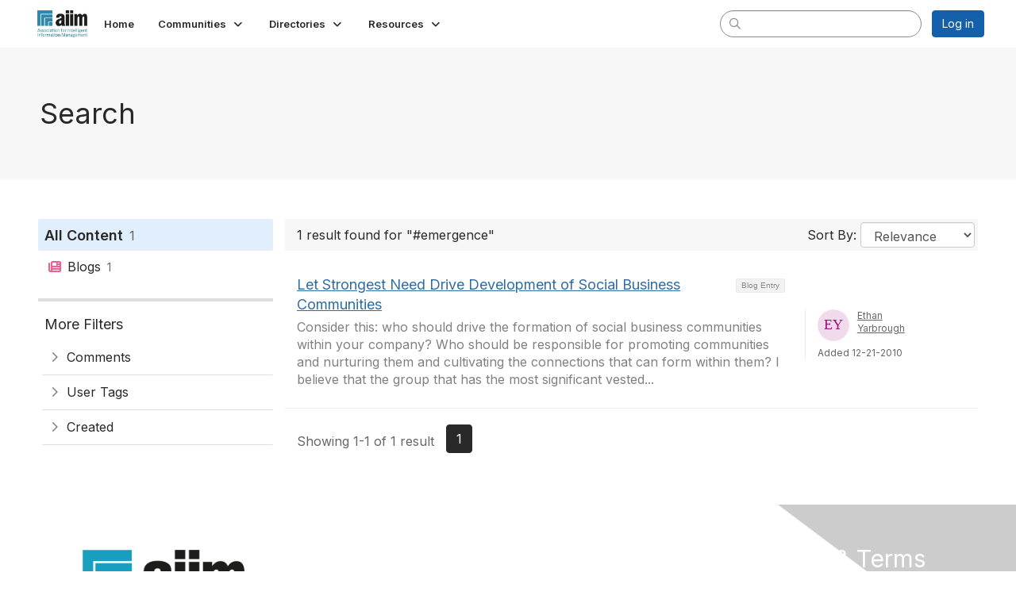

--- FILE ---
content_type: text/html; charset=utf-8
request_url: https://community.aiim.org/search?s=%23emergence&executesearch=true
body_size: 29358
content:


<!DOCTYPE html>
<html lang="en">
<head id="Head1"><meta name="viewport" content="width=device-width, initial-scale=1.0" /><meta http-equiv="X-UA-Compatible" content="IE=edge" /><title>
	Search - The Association for Intelligent Information Management
</title><meta name='audience' content='ALL' /><meta name='rating' content='General' /><meta name='distribution' content='Global, Worldwide' /><meta name='copyright' content='Higher Logic, LLC' /><meta name='content-language' content='EN' /><meta name='referrer' content='strict-origin-when-cross-origin' /><meta name="google-translate-customization" content="f4d509f28f7cb786-6e43bf8caf078a95-g322362ac74d51a40-27"><link rel='SHORTCUT ICON' href='https://higherlogicdownload.s3.amazonaws.com/AIIM/463b3bbf-cf51-4021-aefa-a2d8181becd2/UploadedImages/aiim_favcon.png' type='image/png' /><link type='text/css' rel='stylesheet' href='https://fonts.googleapis.com/css2?family=Inter:wght@300;400;600;800'/><link type="text/css" rel="stylesheet" href="https://d3uf7shreuzboy.cloudfront.net/WebRoot/stable/Ribbit/Ribbit~main.bundle.cbfe228b1389146d2b13.hash.css"/><link href='https://d2x5ku95bkycr3.cloudfront.net/HigherLogic/Font-Awesome/6.4.2-pro/css/all.min.css' type='text/css' rel='stylesheet' /><link rel="stylesheet" href="https://cdnjs.cloudflare.com/ajax/libs/prism/1.24.1/themes/prism.min.css" integrity="sha512-tN7Ec6zAFaVSG3TpNAKtk4DOHNpSwKHxxrsiw4GHKESGPs5njn/0sMCUMl2svV4wo4BK/rCP7juYz+zx+l6oeQ==" crossorigin="anonymous" referrerpolicy="no-referrer" /><link href='https://d2x5ku95bkycr3.cloudfront.net/HigherLogic/bootstrap/3.4.1/css/bootstrap.min.css' rel='stylesheet' /><link type='text/css' rel='stylesheet' href='https://d3uf7shreuzboy.cloudfront.net/WebRoot/stable/Desktop/Bundles/Desktop_bundle.min.339fbc5a533c58b3fed8d31bf771f1b7fc5ebc6d.hash.css'/><link href='https://d2x5ku95bkycr3.cloudfront.net/HigherLogic/jquery/jquery-ui-1.13.3.min.css' type='text/css' rel='stylesheet' /><link href='https://d132x6oi8ychic.cloudfront.net/higherlogic/microsite/generatecss/f611fff3-7e75-4b51-ba26-34629e118b38/bdced571-6624-4cbe-8ff9-2fe4ac2c777c/638887775851670000/34' type='text/css' rel='stylesheet' /><script type='text/javascript' src='https://d2x5ku95bkycr3.cloudfront.net/HigherLogic/JavaScript/promise-fetch-polyfill.js'></script><script type='text/javascript' src='https://d2x5ku95bkycr3.cloudfront.net/HigherLogic/JavaScript/systemjs/3.1.6/system.min.js'></script><script type='systemjs-importmap' src='/HigherLogic/JavaScript/importmapping-cdn.json?638996387672256499'></script><script type='text/javascript' src='https://d2x5ku95bkycr3.cloudfront.net/HigherLogic/jquery/jquery-3.7.1.min.js'></script><script src='https://d2x5ku95bkycr3.cloudfront.net/HigherLogic/jquery/jquery-migrate-3.4.1.min.js'></script><script type='text/javascript' src='https://d2x5ku95bkycr3.cloudfront.net/HigherLogic/jquery/jquery-ui-1.13.3.min.js'></script>
                <script>
                    window.i18nConfig = {
                        initialLanguage: 'en',
                        i18nPaths: {"en":"https://d3uf7shreuzboy.cloudfront.net/WebRoot/stable/i18n/en.c0ef2d25.json","fr":"https://d3uf7shreuzboy.cloudfront.net/WebRoot/stable/i18n/fr.f36c90da.json","es":"https://d3uf7shreuzboy.cloudfront.net/WebRoot/stable/i18n/es.c5a46417.json"}
                    };
                </script><script src='https://d3uf7shreuzboy.cloudfront.net/WebRoot/stable/i18n/index.1eeafcd0.js'></script><script src='https://d2x5ku95bkycr3.cloudfront.net/HigherLogic/bootstrap/3.4.1/js/bootstrap.min.js'></script><script src='https://d3uf7shreuzboy.cloudfront.net/WebRoot/stable/Ribbit/Ribbit~main.bundle.d123a1134e3a0801db9f.hash.js'></script><script type='text/javascript'>var higherlogic_crestApi_origin = 'https://api.connectedcommunity.org'</script><script type='text/javascript' src='/HigherLogic/CORS/easyXDM/easyXDM.Min.js'></script><script src="https://cdnjs.cloudflare.com/ajax/libs/prism/1.24.1/prism.min.js" integrity="sha512-axJX7DJduStuBB8ePC8ryGzacZPr3rdLaIDZitiEgWWk2gsXxEFlm4UW0iNzj2h3wp5mOylgHAzBzM4nRSvTZA==" crossorigin="anonymous" referrerpolicy="no-referrer"></script><script src="https://cdnjs.cloudflare.com/ajax/libs/prism/1.24.1/plugins/autoloader/prism-autoloader.min.js" integrity="sha512-xCfKr8zIONbip3Q1XG/u5x40hoJ0/DtP1bxyMEi0GWzUFoUffE+Dfw1Br8j55RRt9qG7bGKsh+4tSb1CvFHPSA==" crossorigin="anonymous" referrerpolicy="no-referrer"></script><script type='text/javascript' src='https://d3uf7shreuzboy.cloudfront.net/WebRoot/stable/Desktop/Bundles/Desktop_bundle.min.b0d0abcf378b2a9e910671e4a5290886d7ac8c74.hash.js'></script><script>window.CDN_PATH = 'https://d3uf7shreuzboy.cloudfront.net'</script><script>var filestackUrl = 'https://static.filestackapi.com/filestack-js/3.28.0/filestack.min.js'; var filestackUrlIE11 = 'https://d2x5ku95bkycr3.cloudfront.net/HigherLogic/JavaScript/filestack.ie11.min.js';</script><!-- Google Tag Manager --><script>(function(w,d,s,l,i){w[l]=w[l]||[];w[l].push({'gtm.start': new Date().getTime(),event:'gtm.js'});var f=d.getElementsByTagName(s)[0],j=d.createElement(s),dl=l!='dataLayer'?'&l='+l:'';j.async=true;j.src='//www.googletagmanager.com/gtm.js?id='+i+dl;f.parentNode.insertBefore(j,f);})(window,document,'script','dataLayer','G-SFEY2QJH55');</script><!-- End Google Tag Manager --><meta name="description" content="Search Page" /></head>
<body class="bodyBackground ribbit search interior  ">
	<!-- Google Tag Manager (noscript) --><noscript><iframe src="//www.googletagmanager.com/ns.html?id=G-SFEY2QJH55" height="0" width="0" style="display:none;visibility:hidden"></iframe></noscript><!-- End Google Tag Manager (noscript) -->
	
    
    

	
	

	<div id="MembershipWebsiteAlertContainer" class="row">
	
		<span id="MembershipExpirationReminder_1bd40f798fd94610a316c98c967a4932"></span>

<script>
    (function () {
        var renderBBL = function () {
            window.renderReactDynamic(['WebsiteAlert', 'MembershipExpirationReminder_1bd40f798fd94610a316c98c967a4932', {
                alertClass: '',
                linkText: '',
                linkUrl: '',
                text: '',
                isInAuxMenu: 'True',
                showLink: false,
                visible: false
            }]);
        };

        if (window.renderReactDynamic) {
            renderBBL();
        } else {
            window.addEventListener('DOMContentLoaded', renderBBL);
        }
    })()
</script>

    
</div>

	<div id="MPOuterMost" class="container  full ">
		<form method="post" action="./search?s=%23emergence&amp;executesearch=true" onsubmit="javascript:return WebForm_OnSubmit();" id="MasterPageForm" class="form">
<div class="aspNetHidden">
<input type="hidden" name="ScriptManager1_TSM" id="ScriptManager1_TSM" value="" />
<input type="hidden" name="StyleSheetManager1_TSSM" id="StyleSheetManager1_TSSM" value="" />
<input type="hidden" name="__EVENTTARGET" id="__EVENTTARGET" value="" />
<input type="hidden" name="__EVENTARGUMENT" id="__EVENTARGUMENT" value="" />
<input type="hidden" name="__VIEWSTATE" id="__VIEWSTATE" value="CfDJ8JEeYMBcyppAjyU+qyW/thS2cjih9YcTducq7MbyhZmtnEH/6h3oINpUNPA9qH+b8HjjkhGFsHaa9XOq/BhLQ0cRmUkNUquJC8NRwbgjNjy0A+1mIYaYbPoqsyUtUXFbrsjzElcQF0Yk6by0l6FEg0ZQsBYeBe1m0tHjMM7dAqotZ491DNgeuAiaH580RqusR3G5smpcESJ5Zt+MeIjZ+t0XVaZNk+JTPzBcpMnngLEqLrh+O8NBK/cOoZvWZyUFQMH5xF4eGqnYm/PnSgWIu9R4JJBbQeuKHtZwHD241A+UAzS7i09sfo6uK+0K5j3KiETqk7CF1xz27K0CwoGZRqijCyIOBMI/iIWiH5mrIi8bWWfYL4yNh70c6Ag74aBI9UYVp6S+QRXLB2Q3B3Cu2cBuqxYtviC375FQzJG3jitVZ8QGfamuwdJ5Qpm90gEwrORxa/45N72WeiRY5BYI7lOiUSr83h70XAUJcqC/iw7gPhyGOQoPT/OpzWv2XAlEOlw3ovyM1KGhJgkhJ3vSiF5Xjd8HQgRupDyCs/1LT9DgPCRv0xk6Fg6cuWlrSidyA5PAyhpLEDD/DPVDbePnywOdeU4pYs7tlTtaSP1e+PHB2DW1RGeDtLBKEG31tz3uorxmFqq8AcCwze5iqZEziig+lj8anLx3DHHusbOyB5qVy6RNolbfuL/StSd3FxowwIewrE1V5Fb0AvB9oA5EuNucN7VPBiJvZPktH12yq6cgpYiq5PHO5xKZqbEDUvP2zdY6rWMRutaOaYt4pJR1uvIdeOAh/1IZXUvKKkFSE+JP4e0WLDm321ni5NClPisUz/pu1kUif+vlhsK8aoJ6iGDfucWp0yrlblqm2gWIG3sqcWLtqhEynxcvFxEbaU29iBEhHbxk4f1aMiZMfO+5lwbW/emfjVa7yrFAL5iczr0cCMAfvYQ4sNMPAjV98PMQG/sBxeKqpOEddVbQXMOc2sq0XLWoLH2tay4zwvRne65geHpn6KZLM/Am57uAAUtl+uDeLpRwIBlvhiM5LeQr816evuAh7j1alZbYdx+JMa/xf+k8ajBhFzVu6VMz9u1VK1q9FDlJN2Df8uaaM2/SH/A321HOU8d5tAqdoTtYgcWGM2zNRq8uiWHv7hhG88w+eYIqEIhKt10cyJjOUGHp/y7VTJ8rl11+avN2VF5d/MIG+bahizk8lHYuDq9IQnxJAly7goUe5H/[base64]/Yi/8OV546V7rvVTrdLUc4ESO+ueb9Yr7f5UcKj3dryqnrpbNxQpczDu3kP3uyXif+xaIXeSWDl/TG3L+cWeo71/9avI+K4vJuZjJJ8UaLa8cpMjeOz+ClYYXm7OBMLNI7PPSC3LwFKXFTuHtSRc2TLsK5zOnshRBlKSWh5HgEOg34dFMy3l+f+R0Wjg0sP/xrRc7FkwcDnM42GR33zADtvSuDIXJpmHC4qmRdDxr8gP93UHE77tVDLx0XQQDaz+QTKRKWc6HmrvisvCrK9sQu/MQhNVrCqgQbMORPrdkOnxuYHJ0N/fSAmnWbC38UHax7VHE0VD66/lLtUkSRy/6xtAEM1wH9ypmew/AK1tPvJtGwmjMYUvoOQxRbT3FO4Iv8I0IayundIWJKAqOqmrCaMIExfs1VIncrprBdR7H1bWBjMddjwj6ImfDOkCCbfVTC0xxphfUoHpWQjgADuTjEVQE7EPWP/MC0FLNmNSCUnhKwAssMIQ7doOKdrW9GzOdEz3zWicfFxZUOLX05b2Z3CbuftBrNbXBdXfYn4v+xFehjPcmHf0K2khOqbXse1LaAorhKa8g//mX8XUvNSOK57bVTMwbuyfMhOsaAnRed83Q/RyxhdUHymEPc312iuoEPUTLWXfP1Rb6/of1b1cMzvFIResz4N5ybVgLRlb9yb744VFCAOpPbUpDxArdjCXtzy/9ad08kiNdSxYyMjZhjd8NRmeIDizqcGqbQ7CAKV8Kt+HySwbtpSUmN4NNICrTa5hwSRgUf7rES8AipjLS5YOeW+ElapG7rFIBY5RFdmi5Sqi/NmykqwuQNwIRR30c8gxoJiQV3zrMFuzyYsBNhGdWVHmILCfLuU7PHlGg6xZANrx/LwjuRdYFog1IaTf9cfvcUGQ6nWOa9hkLkQCl23vGx40dElbnmTXQDq+DQDVfTpuubtai2rPVSlTqmG+JZTdRuZfY1sdqmmri2x3ohVUd8lcZfFIkU6h6wgwyo1eb/rQ6Bug39aKpTLszHMdqh5kBzNmVsf3WOZdWfVrpj2qCtIO5Y2sBfZocFNKxGpVHHxC1qeM/6RT0M+cz3ooJNArs9cdnVmX7rzSIGUCS68bojpJc5TN9ajhSz1ouKhQd2TQ0RzeqQW8K49m+tYixH8ijcQO7c8zzWbsqtadpEcESf1zvl7PuSAXGzJNz9Qh4JOtDYLu68wig0/zxKV52/0QsmTQaAIodBWcSI2w1KmqjyY3ZXU66MY6+Y2k1rk0WHesqOrY87TmCbK5EhZ4ohCAv5aEabkT8L8LnBS8+8kdOgPMjpHlKWxZn6+ABmgOG1yo6AF1p9QKViyfnHqQfyfBLJ//qaoS5nGe74SylAm45BjFdoWQpcIpzzX2rxGHkoXu45Leg2xtivmGa4PqU4jB2JqpveHFn8AWxZc5O1Mk6OeFWo2v1ttuDRSneyGinypIIrvIO+i14Cc36/37bB3AnbEYcEFTBvlehVWhozDKqfgn1rMZxVuq7mLy9+RZiInUNAf00iqH2+Dhx4OydPvokUqWrbdjop+haL1aub2Sox0XWWLiSrSo9dYigVvIMDq8HIOdV05SdmXv/XAPo64rPqrBDlydLhVNf19T3oK85xi48XGhQlD2SkreWRDAXGHvv5unV+Ynx03se0O12lEHBNHjX15SSthAWmtMJDw2DeDDQY77ENG6kmJAy4yoblNnErvIsoVYNZLQpEhheBBDvUpHkJ+zPWSavhOL5TEAohy4pLgGQAu11nkmJ74z4BDK1LOtMcG/NITPN3dwyFlJ2d93GoyMJO5JUaVmd8mJPnRoRlhDx3K4biG0FU8GxSAhQakv0r4onwZimF8BYejz49W8snsd0MYpRc5tR90ughQ58i/obSmP10858jzFbJ9eVTEiXuvGG3TDjtCXU1eJq9TbdXkT0C9AmeCub/+k8EPL/[base64]/0BJPnIBtPpt0/Qlph//Mg+QTRCr/45FVAglW7Mnr9+MdjLpAPOeoOkgg3yVjVdtnZaac35QAhbOh05M1pRe3UrA55h3+nXNADJBkqLc131Z3Yo08hcfPf1ILBOAd021lGZrGy2yUFHedXwBsMkDswdLCP6lLmq/YWXL/QdsQxFqfSheVftusojC9TpW/ctLqRAdRvMxMUuovRgLKVy5GBlwsw47PDcFubOxYrswk037P82DKmfAlo2NkQs6+l21+CjA+XH+x9/SlLVQpMAxVmRcennB78RTDQLx4JmQbox+n/Up7UWbdcXvrVFoh7EloJDzWk8FhXhmXC85lOJMOSchk5k2vN/BKq132NkCF7uANyHkSqHW3LtTtAaXiPNcbdvLazSvLyAl4Ygb+AW7vu83v3Cls9Vvv5KMdeACynWieqvtXloG6Ub8fYCdPGA6gtUejb/1hpOXVyXR1+mJjZQlOZJkU7XmStEGCYb1GC9YNVCuIbOZW4P65DF0vKKdUMY2Qx1BNxRvmApQouNr4ubvWkkMPK0lCV0jyhIaOWMxTfMQb4H3hqowInoQmWht2GWmOMni8PfY4yN/v6UfASo/OypNLwgAFH3R+cj8fNmsHinfRyD5BpSfqF6dLhKiBSYK64G1cE82SmYj99JtqlimoLiZ9APmDg3T5CNx/NqoX8AA6B5b+RXCTrk9kiRFwwwpskVyLsiOdD4xGs7Kxba7jKAFLcEmtSV2ZoqeN8PIanKbhlGSSkB2sdwepye5Rd3BM3nI+lZsD7g6g83cueb8CEg/6fkGNFo0cYgxHsURPLdNt7QyIUdxeAx0QbPy2jZIZSysNe1OOX5zfW1IcWOXoBFHovmcD75sv0V6h2nVtXcGzueB4q33FlB27I4lZ9n4lhIRGn07Z02yqL8D6gRwQET3RI+ghTRp3YRwr2aiDY9aqMdomNRSzc51aJjjQSU+LMdgQiNSzwpXu2Qatp9L6E/+UNi1KymdR04AmvIy26uQY7bbOpCzEhA5fVPvVh2tuEJl7z60fcgGoReOxtGmw/JWP2k6Vf0JhSzVDTDcGouuXRfdwVE+UjGlZM0zZz33NjA+E/rL5FnDdjNG0xudOEahfxMwdwUJ5ovr7XoDNIMkhp27rw82a61HX5VtfVTIzmLgSRkxkO1Dkz6npKh9mbgDADk6/xpgAY81eDqEWdpDu9Da9hP+N0iviY9kfYsEIuNTrLfSi04sHyMxJBqaGwlsY79Bbz9Ij9Oba0a588PIxlUSR/lpWEIN+sheMiD/[base64]/DzuiwSQZZxQVZbuU/kVVVbGyFC8Cmv//aPWCdClhN4EigQA071REOJgxyOkrN60Tj5yrvltjbQDANOhxKe2Zk2cjwoyd4C9EsTmh1i/WaGClC8g1aAaXRFvObIrz815BY8NAlQnDL8TzLz/qU94Cf8NjSQwzzxRwE8xgLzPVxSQp7iElHbxPeBafUywbf5aeXITubbekNJ1nw7cYIIBqt7a9hYXNjwqEKYw4vqsWFHwk9DO/[base64]/[base64]/bIsIJkQ13ApesZQK6JjvztWEkFlRuHv7V1Pv1ozhNtl6cmmyHq4oshEhO39+8H/mbEGRg2kb6Uk1nmGBsMY7TUZqg3bNnjOw1wGhr8GkpIwHjmxPhfwAtfrPP+Og5Yo8PqPcdtp3VOGTto/[base64]/cOVcKh/7NgiFc79xcNLLsIY6VQu+V6EN+pVY/A38fPiSpALgT6iNLpkiM5ojQ0KyQcsOVRqbHYi4p6KWWzwqX1TbnMn5gfNpZTCg+sBjmW88YbscF/EqWqBPRv4CYzZitI2FNku9R9t02hxcDUcYpThPpXGupywwfNMvmlfjtq6lJ/R0WjawF2g7ZvAscTRCBtQujUVypQKc2TQIOS+clWAG/04S8ehlaFxwZpeBvpAri9CI0mCfVIyetYnetDtga7J3OhKcYKS9xcpTbOaTXi1xIWi3qsmL3SjpzE3qS42vsae7X5aN62tYaJj6yR6nRRZ77YOO3nh5CLKpyFQVZvFzGxCKOZuWBYGSqjyX6y4Tu+OQQ9Nq7xNB0YCeMZlD1PWHR0n/ULKte8qgOiSfZFIfobw1a7CMEnYJ8UeDeRrNPrVI/PH2shEuvDeZLovR+fW2mVU23TXY1nUNp/fnqVEqcNV7MThQRf8PYsuM5ddzYY7FfzCpIxcY1X8ybobFTK4d1rWxLP0zdgOiyN35qIgVEFUvpvgBdMzDTtm5AWtj9A5I0zVQIX9g3xBpz8gDD1A8TVh9kd8MuGE20/RY+03Z28TikI9BnNjoqbonqcxXcTw1fvUccqXTvzcH/EtbGOX8p/8dIB1MlRr2IcuF2fQ46lCbxWMwsVZmhyzJSXZ0Vpb/SFyFb6+SSFAzKcmGVtaJI8G+My7Rl2ZF7PiDg7rV+M9PG0ZVciTsqTYaGx7Rxn8BWuKkriChlLb8y8Swx06Va02Vsutb6+OO25sZUrx/uWGeZm1EobNmeVzwm/6asC/FcxAZ4vTeLClFWVt09o0Taxz3D0RH+UCH6q+ucF6M5HDMz3814DetooZi3VVXUFb4BoX1JnXOmAbUzoxIUUUIbyv4bR9DXwuWeRp23EhuZMU7lnBDu/gV0A5WHkMsDUthMDxzC8+LaqQUQ3NeSDWTc4UJcyWVh7DcrITL/PgfNBKSFM3IVKP00sHyovTD3ytEhWEy/[base64]/bgDGjNfPQ1SWoy0KN9Cum0lGRJFGKC60j1m0fTHJf2iyuFCRtZ8gNZUH2M0K8Ki3WUlmEVX8mR/[base64]/yGOkq6C7U3+1CPo/8GrCnfJtGBcV1728JNtE+yD7Md6hv+nAWqELaC5nRnAX76u/yLq8ay+utAkiQsqO1lhKKzeqPPz5m8iYNcTpwbEiMrQZk6G/38kT3otoTDe5l8DstrK4SrzNGxj0O2XBFPrqBjoTz0PoPDSXUndgW5FWVqJeva7xmhcaNMQ8PtIgiYRwQ3czo1WuYD1qmEf/+gGJjnfz0qAiMjJTNI8UdNPczp+2mJ+gk0d+u3fakVvY5AqwYW9FyW+ChfjJI8KTh70shC8yZ/M/1EHGCiNaizAVSp+4Azu6yj0dRTe8v4UfJTsRlVey2BAutdOyZ3mCJx2i7QZz6jqpppULQ4uruEIlPuMpYTysQepFgxAS9Tdx5WziXWGr9PlQarHnkE5FsMzJmBjP6l5Fto+tjgZzgb5ma2szUsPMySNJYQ/Io89Oa4oXewPffiUEPKaQ/[base64]/R7xmDz3TwR7XiHnwvLc/N3fWWxZrcLOH1maOZMat+9MzAsdqsJd3ur3yqU/jBA8T8IS/Wam3ypOmeWKCFEX92aYleR2AiubU5rKho20QkwVba0fSOwCo8kZVc5/7umeZ2msuF9D0TKzg1dBYl+N0nJ15cFCXJMsZbLjVMPkAChwTYL8ZU00Kiqg3kr+0oZJlf+rpCZnTU3/BcBvs27ehsCNnBBMQnwKAWvnIScHPnQJEyHR8S6QJyE3CE2acg5yGWb0YVLGjcbCHo0pLRoB6uFzmX7QZ0fbdFN4EJdlEbgsvvUUs55x50S/1zsKee7H8Ym9TiZ7qn1UQGsJT/mnQ/6uciAq2485QQEnuVXGqztoGjm5ETB8kNn1tDhNNSqB55AlQOCfPdonEhXgT7bU2SvfakXdIr4HWqVtidnMzWTZVEVy8ULKfqSVUebyZRSqr9E+PHo/RynvHst+6u+cPApvN/PFT9alEvLxzQ4emcbc4OCVUohFlXO8lzNYUFMDCECI/U1mceixnpVZQfr/V7z85tNruLn04H4QVBCiAJRJvvDltSJVCC1VKwhFDxv3cLwisX7YMdS5pRLje3Lll8Iu6HAN4MAwLRSNtl0gzcdBQjsLMZe2CTD9Duaqag6G/evLahiaozbu4gs40UWRxrBVYsjNsjGOzAmnw53OoFWyyFSuZY3zWbEH5Fphp7ggaMrjDDXUDN3MzwVDWU7Kd8uVBkKneoTAsVhzGvdqyoS9liV6Lb/LoAJ0jauJSN9MDVBkliJbKH30E1I+SOJl6ln4R1X7JWByY3QS3Leemtnjxr/vBbYJEmh8Z9T96xJNlqbPoNk4r1LwRsRtIcG6brkRlUYjKGwjNauyipVcRfpzEv1M2/HcrfgDLaQFRLxnqIsslm+2Z/LmOHUSwvqHpFsn1DLmul1D0LauPavLU8TWqKJbp8xnwwD4UxZsYUQYRREgWT3jKA46ovMM6MqIQVpZsmrEOvNrWeJ7hTHQXbsV1qqGUsbqwzDC4gVdvOoSoqYuVLYJkwWdaIKPKS91ehLrqEWXMazk69SVhbWyDre+hcfcMECqmP15UAjnD0/V2LAXHbgX7sdlxgMk47x0L681Zrkjzv0YJrK1t15CHTPailN7d3inCcidUEgLj0tBaUTySKgU9CZKdD2f/mr0HTkQext+QFoZhaxQlJZoNV8U5l/Yqbjzi6pkeTN77Hbyn3HvRBkXF0QM5TFj6+zmNLW6qeJlyeQ/PzXoAU5YucJt6bTIr1mcJ+zyVvIkuLFtZa3HEPJ+AmuVYE7pZ47n3DYZR05XbMixCFLjCtdZka4Ioa4e26Lzgya6DFfCBoPTPk/JNGIe1vQCM4I/Vgq/8upfGW62U/[base64]/woBTb2DJ3KiNTpynBU85ULKdrCpop9Qrxt7N/F0EAHtYVZMTjAeP6zl0+rkbt6qvmwvii5LcNr7O7UisBD1uFTxt97aMC8EFxfwL9LfKtxo3BhOAV7EjZhZnhpCXHGMdkb3C3qC6Nzlxks241G3luLdAnOE1Ck7d3hS+x7bEMIN1IVTOMBx5n/QJICa3/st4UOn4US67yI7APySux2lC22tdld1qStknsqHrH0vbseRpCkC28TuyOh0JiXjjQ/9lMWAgbyTBJoQ3YDrdQGiQ8rIL17FG5fEMfK5jkKoJI12uALL/5d9MCSkwYzq/j+g12hDOpPjcJA5R8X3auelFOcvuUWspS60/XWMU/7oXH+6LWjqy5BHK3PbcIqBaIdskNi8p99JOvaawlcYykd82vGNz5VhYdAFfmZ6i49nu+gITUUlaedQSIc+Kk/Gz05UEjfR0nKHue/VpUroN9Yn8jAPK95SK301DmohJF9+jG9tAGGejQjW6A/lJmV2lXzxNtRMSfADt8psj8AVLWE6AU+U+ZwjD4Am98Neqh+KBkKEH7drd4JeYFu46GAka/wKAtiCs2eBD1o2/dGN1QR5WyNjJMUynhJ2cU8doD7OiEpR0Mvys5Nxa/JJIbgDWJbntNIM7Tf6vEtVx1qGI0YEv4ca6Kogqp1JczPCdQF0VmPZ6DmRIvmruuJhhIyk6/8D/ILvgStpQdRljgX9zWAi0kWVGM37wK3JgGqJ34gQc4flujdyE9KWaLhPxDrSzrU1od+YSj+/zoDmcP9dMqI7hHbnoqB1LB0vGSZtVFkuPYPpLjkoYfap80SB2fU1WCxvy8sgFfwKrhcRuhIC6/ajevYFn3R3L43mgSO893pZ/g6EIPN1kWSaI4tV2ePx9JoeokKPKEzIwjsjFU3yvYPNuglT2dIinuluh7JVE5d4Fb2O4sXPeX9d4FhfGEC8MMOOI5RyCFBGwX+GankxvjLcCbBoyVJjtabT55cYh65M/dNQZiQzTqgwz0c7a7xls+CBILOuhbwsMoSUB/a3Icc22eIx4mZESie6zhgEwPJ8uCcroakiFmGq6v6Zb3qQE9rWkrLyqmlt11+WlXn7WqAKs39xV3DjJIfB+aoN5Qh5PNPlGKy3lxATe8gvjZFtCyKVtNN/oTGt4H3BQV7w/R12dmBgRUu96sPVNn72UcryMGcBTLKAdW3xCbi1z/QTXjwW9nrhwMCijNMnL5oIwRGKYiMQZnXmVXTYd4fhIc62Fv5aeOKVXwShItfrKOYR4S0NEs0HGuZAM8KMHdMR/Lh9mc8inEqY8RO1v7Vv4E+TLHTGzPnncPEptkt75cEjGUH4rJC19cmugSv7//ulTGC87M2y6var/YgEUh48D+Nh/In3eQHwk3fzsrCcQ5hpnw0CdbcU3jJRCstU/qVIcR4F7jgUdB3Que9orid879rlS7cRB7AZbdK7524m8ZP7fn5dpdWBKVXhww9Erlv73YrJUStEui9GFQld2VS7cklzJEBiMzyOLG7mf4+VU7kckHX6FedHjY3WoO6oJOATMt+m9sbkECGfpOLTY+3lmHbrxJU/Q/+1RtD9At3zadD8bJURvYNppyU5IJJOF3U+f+d8qAQJ5NLYvcHgf20REOTVf/hcQr/LS6uK8FQO7ddQU7ZCk6UIoI2+1zsG7+4bCQd5O7RvqzIrA2idX1wt4uzx3Xm/6bcGGMAJNsDKKhrmRZfgKO2fmRsofySvTJIE+wAaAZmPxp/SvBEg62mWwVhbmo2rH3hJtnA639pM479P6dchEQ584T7JpCy18+082F+KRK/hhEKiNTV48u/xBnwDJ3hlGUjTZbWymnRq0cC3Yh44B7DSwYDwHygfrXbxPVED99OM278/r7rTggTb70apKCsROXp3n+phixc5sUqBP0LNSA+wSCkhGQ6t/I8gGcTj7ZgPL+HJfcwUWXsf9j7n1exs+sC6TBEXEHOBWtxJtd/IvdxX8jdMEo3OjPl7OGaDxZxKWPnx7NuZX8rdFJqMdHWzLenYbTbtnGjebNQFfhC0a4SkjUVXB9jGynVuJ3boP8rm2tH3SnDqWCNscRJY/2iEG+Pa2w5gp6/[base64]/[base64]/YT1FU7TEH/GIeccVSwuv7kMLqeH46EN78Z/B7EbDnPVyYRDYMHbQL6qEKhgS4MhYHG3e/XvhakMUJFLR47MBbC2G92JI2xn7Hq9TTj54cnws+hAyXuLE7hxeCBplVKbn5wiVYKlk8NScIXiXFBF4ZBLvjCxme7UIC6hodrWFqfTgPwVpKaqLEcVez2QpwwuQrUC2oUHdCPwC9VtlK3+S+5Ph1iUM+7C+J8paY9GLhMcF/6ySXifZCz03JKoQbnlS3rm3ZfdJpwQ0wp41au/1u3tBIqTx2utKFR33zyK/Igv2MvyGs1mDr3Iv6t+oed4I959YqXKoP4xkNNVzTEk0fH5YL+GS+MCWnlEgS5+SYtQZkI8aRSrwoTOwOmg6ys00HioaNrLwr73Y4oKZpJ7InHGfStZ+0N99SkOPWzwJQSRmzm/10ThbLchloYQbvQo/AzNd5Pr5C/X7mEBzgQuUS+dqxmaIemzihatTLunavyfG/BSSFEUNFja9dLbH381SSrW9r5s/[base64]/VF/84+ZHOMDuMw1+FHQmEegNduX6DdLO0P5t4AmiqNXt2RTVhteEUuphTbAGi0me2NqA/CoL2OR30taaApED1CXsJJfDn1hCXSH+upn44aGWepRfZI9VtSX8ridVmEAOD4463YgVmqOyumi8KM5xUpRfNJ5bjCXV0Wkssal0jcv612WgTIDV5Iz+lSG+Cph4JkSslIMpQfrEavx/DlftycQp3go6mXFftQM8nv8aJ2iJ7vp+guZsLcBwIhRq2UZqWUcycO1gfqkPwo3SaSRHt3iT9RQRDxN3mCOQk981rPI9DiM4U9X/07uHyn5yccDalZBprNXkw8m/HopnOldAm4FVeH+RVYnOet2VZKAHeBuFAc4IanZoSY5YqClx/8JSE1BL9dCeMDnue4sMz2LBhQBbni9vkbvqzT3h/qIm6zUjLS5Uxe99+yOP0jkpP/ipxOkyiwgErQTW1OwTWMaHK8sfEBq6hPwUnq5ie+c0zh4Ku61rtq8jP5h9xZfVbfxa6mP/5pw9EULLW+yUhx77Uxiubbm/e7RL/GoYfKawU1B9vKDa6t2zli2WGFCij3m+Lwa1zo9vqr3mEAIaHWZkdXfFGDtUU4Q8nohwaebSKNipRx1IgNBuuue03FhPHpsULWzLdX76Talqe8bnKrw7WjO+TwcYwk12t39cnet+Xry8Ks8KK57uqG4YaHZZdNCs/[base64]/efhHJLYBzXYvsJPnS9BDdGQWLLVoVzW273XziyEMrmm/hAV5MVLAjUbXEDzB7nlIWaD+seUMr8ipnGZUEgz2X/dmFkF+WYWLGegZ4MPkMQO9B+dBFEZnG+04KSPyRlEhmU6G3rWww27gz+mJ6LhaZFrMbrStb9H5gg0iFykZ+fPRZUI/Mmy3l2xS9M3ITTd8zH82PSi0SKvytC6WynbqdKaZOk7ELa3CHHn0zogAOhy/e7Fq1AV1iJYhJyOSPxO/YzVp20M7mzK+XL5IC95yUE0OAXOiQ2gZq+e0Z+9qbE73QYpNk/DI1OUG2kAVBqIGNntF142OnHPmG+dCnf4+q5AFjEFYjtAVLVH67FZQzggxGobXfgodneXgnY9iC+XbAGdqHTfbRLcC6c/hab6/R3ExGV5O0LGlr6uuv1J8wjkOxk6LnfDbQDY+dGz7CHmCRUbwwd6jq7LBTTu3Aw9QQlOcoiQqsT09bmEmAeZb6EcYucvjUBGiTyRMm5gVBHnXYPM6Wv8pyqiP8R8ouPmrdZ96MvxbaBEDWKRoRPoyNFbWAWkngOrAguxWIT/g4asfmAMVrz8SxnBPksAyo5OUtQntFG6yiObNyi1Rf2gTD1KeiUUjvSlIBhHxhN7P5kPjhHwsz26qb0/+g1DVOLrDnQ9PmBAmNJUA0ZDTroWi07O/b/3X6ttV0XdH5GQ32Hu4/1InpxBCsze5SuaJe75mrCw1xbfVe1XbdKON2ErY0AYHG6imTwPDyNJHr+FzRxnb5bVAhLR6WHOG2wUCTdLJmRqEC9ieMZ86vKnk5igmVxB0ZV2/ElTY7bqvO8Kocxp0DODsy+MvITrPgK0ftDVUJHKBohb2Leg/8/JCfsI7wWTIO+vBcqgAGMPQTbjGkHCS9vIUAMNfjy3sKgeZWxllcoDfiELi492ZMoTptx04cAaj7kajuf5mcDnwMofzSOAprToHS261CycIO39/VkLq6j+Nuz9tPXRjUiEiLN0LuPvYiuwdBp+yXR/iF29hooKOHGvZb7Dw6eaf1Wv6LqGBW6d5unB8e8/DQXLYxAh2hg8lwUDle7zYlphlX+RCxEla25EHPwmeBJF5sMp7M9H1L9vHcRm7eWyFnxd+kW/bSxJVHXJq29jGsnro2+KxKoqKfjeOK8CLLm0VxdDuhxKKCZBuzeIbDP2aRpSWBaH5VJabS5c4UJJYwo3rIuVehl99uY2efA5uU5eNsgglZeEBM5vLdd/GIGseV9nuuDJAiSwezhCBwfxfoLaCUhs9cbZk70DzrTEKzLEUV3NMTeyP9bVq3rfvNPZAwjEEvm9md8Cx9h6+wyJSlkAkhy4Yjpf5xrmn+Y65wbjlTrIQDkGM1vJaSqxFB9b+NR3e04VkSAxLreJV6C/aDjrLEXNMyDkIcdBIvLjYHbXRmeSA2dYuqLb5UX7D9JlDgSd55OQQd/so7KnECDaAzLGgwGdKJTmEWztIjTlXp5kyOzOkXTaRM1l1N1e1LrooK4hm3Ezmy4QArszo43J4eh+NDT4oGZ1cKHNjW4E3rhH+JhtPQVP4tbhh4BvAXEJMCXPRhwTOgkaUBd/hI4JVrTKn1H0OnKy6IO2jhbcQE4UgdzaBPxWwr3ruNQaHBuFT/hyQzOguX8wynwyKKkZZVdXiev3iQjpIxgXaeg0NFJACW3ywiduxy/CDdVe7tP6YvS4T6eI5lKt4tj1dNVzVZu8F+dvdvlddBPGpo1qyqtA2iKbaPODxRmrcZySe1pRxptbqNYw0sXMV3AO080+3Kc8TSZIrFDc5yLSVmyWxj+rEB7iZYNB7iR8pXwWikoLFuuQCvAL0xhFy/DXoIxl5SShmMsFOHKuq/x5UnDyZPzJxTK1blHn5QFG+SLIYMxeUzH3YCx4RAnAOM1FM5JZgDCJl4xQvTVnO4074Axrn4a9rnPDjmNTzlvwjlgr6mIuKBH84DIPoqlJoba/Uxganyw+W2sYhhDYJLXXUlfsDAyVNw3kI2hk1ZkqzZpEgESRWrkqyCJK95vT+aJ6LSF7FQ0mC6HVXTAlPuhMzg0MVgaIoKnK2qedFJvfyJTQB7RBaa0wUZQDT08CxO/xf0jtiWT/hmtoOzT1tjB07c50BEaHPkMKTNUdty3aaZhshRbQBRCDUZ991uohAZADPYz/tdItiqjRLnV76Bu52Nv0RUcl4Wm1h+C/MjycP02ChyCVMUSCHZAXqwR3XTn5sJBXzcipLEMF7h5+N/[base64]/rloM8bIC04o+bhcnEuVw4ELt5Otpr4Fjy0geFK2JWJCJeK7oFT03g+eQEys8ROgu9k9AOhspuVpj4V5TaHbMEWp/DEAma8tM4ntecMOHu8sO4mRTNTIyW8I7eJXtzCYs1H+Gy3kFsf3zWkPSDNYTu2zWkcASB/+i3sg+8JW5COrf4JYTBmnGdNvbwQnNTQ1/bbWuS7NS618TS4XftZPnTg6jLxzBTcPyWfWBionXtp+kPZ0uhnpqkVAc+uBQMNAW6D5UuwlD9wyEfEQxuqfV6n6giLbrfpewzszzjhoPtvaNgqmOCYARrNd" />
</div>

<script type="text/javascript">
//<![CDATA[
var theForm = document.forms['MasterPageForm'];
if (!theForm) {
    theForm = document.MasterPageForm;
}
function __doPostBack(eventTarget, eventArgument) {
    if (!theForm.onsubmit || (theForm.onsubmit() != false)) {
        theForm.__EVENTTARGET.value = eventTarget;
        theForm.__EVENTARGUMENT.value = eventArgument;
        theForm.submit();
    }
}
//]]>
</script>


<script src="https://ajax.aspnetcdn.com/ajax/4.6/1/WebForms.js" type="text/javascript"></script>
<script type="text/javascript">
//<![CDATA[
window.WebForm_PostBackOptions||document.write('<script type="text/javascript" src="/WebResource.axd?d=pynGkmcFUV13He1Qd6_TZCePm_cOEssa-HVbxWS_CM5ecDrQArpuhHCz7ENp9x23Lc7pwExfD69EPqiAtPM60g2&amp;t=638628063619783110"><\/script>');//]]>
</script>



<script src="https://ajax.aspnetcdn.com/ajax/4.6/1/MicrosoftAjax.js" type="text/javascript"></script>
<script type="text/javascript">
//<![CDATA[
(window.Sys && Sys._Application && Sys.Observer)||document.write('<script type="text/javascript" src="/ScriptResource.axd?d=uHIkleVeDJf4xS50Krz-yCk-YhThrI43r1zr8C9c11X-L9JhQJj8jZGzwYkOpRH05rlnYnQsHL912L4bNpjv7RypndFiScuiPG3Jidf0UZx9lLRjtO1KlujoAjkgZh3mKgFVpTSBlXOqvLPb9kgjt33ScBCf2_r1O6urucDThCo1&t=2a9d95e3"><\/script>');//]]>
</script>

<script src="https://ajax.aspnetcdn.com/ajax/4.6/1/MicrosoftAjaxWebForms.js" type="text/javascript"></script>
<script type="text/javascript">
//<![CDATA[
(window.Sys && Sys.WebForms)||document.write('<script type="text/javascript" src="/ScriptResource.axd?d=Jw6tUGWnA15YEa3ai3FadBIP2q4hl-c5qE3YDVf8cCyDV1sPSQhTqBKSm8Rp01tZvfvEJdIPMxFoWLAjZ-MCwEd6frsvXBmlkZwi4q0aON1LO-SFtiEtEKq_Qh4xahzG4QTasE1I2dz5VgbTjQK2Wo4k8cUCAuNGz3pX1eAtxOQ1&t=2a9d95e3"><\/script>');function WebForm_OnSubmit() {
null;
return true;
}
//]]>
</script>

<div class="aspNetHidden">

	<input type="hidden" name="__VIEWSTATEGENERATOR" id="__VIEWSTATEGENERATOR" value="738F2F5A" />
	<input type="hidden" name="__EVENTVALIDATION" id="__EVENTVALIDATION" value="CfDJ8JEeYMBcyppAjyU+qyW/thTmOHpmRE5g9ang2B/GBzaOx24JEkUsJHV47Iwlr1MErPMizANh2jsjW4iCnExhoPfZLZ4x03g7CVyTbzvq1Uq3YKj33dwdJq1fjbONnOkXUL9V3eoJ1UpNOXJYNo+80vQNhQSMxL8k2ZFNPEQ+9kSxmY2DhhvVC76+7U513m6CKmS/G0Nca7/c5PghrkIY5eE=" />
</div>
            <input name="__HL-RequestVerificationToken" type="hidden" value="CfDJ8JEeYMBcyppAjyU-qyW_thSKFp5HPyTNe0ooeedUdqlivkK5_N9HIz-9HMaOxSF30SWbJ1c77LVxlybNM1m1ID9KbKFBTrAEBCU_fOWGJIHorlWPyUtUd-PJWmtp_-TlhC3_kVrzenBIhZn6XR87CVQ1" />
			
			
			<div id="GlobalMain">
				<script type="text/javascript">
//<![CDATA[
Sys.WebForms.PageRequestManager._initialize('ctl00$ScriptManager1', 'MasterPageForm', [], [], [], 90, 'ctl00');
//]]>
</script>

				
			</div>


			<!--mp_base--><div id="GlobalMessageContainer">
                                                <div id="GlobalMessageContent" >
                                                    <img ID="GlobalMsg_Img" alt="Global Message Icon" src="" aria-hidden="true" />&nbsp;&nbsp;
                                                    <span id="GlobalMsg_Text"></span><br /><br />
                                                </div>
                                        </div>
			
			
			
			
			
			

			<div id="react-setup" style="height:0">
                
                <script>
                    var formTokenElement = document.getElementsByName('__HL-RequestVerificationToken')[0];
                    var formToken = formTokenElement? formTokenElement.value : '';
                    window.fetchOCApi = function(url, params) {
                        return fetch(url, {
                            method: 'POST',
                            body: JSON.stringify(params),
                            headers: {
                                RequestVerificationFormToken: formToken,
                                'Content-Type': 'application/json'
                            }
                        }).then(function(response) {
                            return response.json();
                        }).then(function(body) {
                            return body.data
                        });
                    }
                </script>
            
                
            <div id="__hl-activity-trace" 
                traceId="892fc89296a8cc6dbe728735a067880b"
                spanId="c62607ae36feac6d"
                tenantCode="AIIM"
                micrositeKey="463b3bbf-cf51-4021-aefa-a2d8181becd2"
                navigationKey="e4e7b929-5c30-4ce1-8953-103c6fb59bfd"
                navigationName="search"
                viewedByContactKey="00000000-0000-0000-0000-000000000000"
                pageOrigin="http://community.aiim.org"
                pagePath="/search"
                referrerUrl=""
                userHostAddress="52.14.185.222 "
                userAgent="Mozilla/5.0 (Macintosh; Intel Mac OS X 10_15_7) AppleWebKit/537.36 (KHTML, like Gecko) Chrome/131.0.0.0 Safari/537.36; ClaudeBot/1.0; +claudebot@anthropic.com)"
            ></div>
                <div id="page-react-root"></div>
                
                <script id="hlReactRootLegacyRemote" defer src="https://d3uf7shreuzboy.cloudfront.net/WebRoot/stable/ReactRootLegacy/ReactRootLegacy~hlReactRootLegacyRemote.bundle.df56cb23f1eaa4d16baa.hash.js"></script> 
                <script>window.reactroot_webpackPublicPath = 'https://d3uf7shreuzboy.cloudfront.net/WebRoot/stable/ReactRoot/'</script>
                <script defer src="https://d3uf7shreuzboy.cloudfront.net/WebRoot/stable/ReactRoot/ReactRoot~runtime~main.bundle.2363a73df52c1806eff8.hash.js"></script> 
                <script defer src="https://d3uf7shreuzboy.cloudfront.net/WebRoot/stable/ReactRoot/ReactRoot~vendor-_yarn_cache_call-bound-npm-1_0_4-359cfa32c7-ef2b96e126_zip_node_modules_call-bound_ind-cbc994.bundle.502873eb0f3c7507002d.hash.js"></script><script defer src="https://d3uf7shreuzboy.cloudfront.net/WebRoot/stable/ReactRoot/ReactRoot~vendor-_yarn_cache_has-symbols-npm-1_1_0-9aa7dc2ac1-959385c986_zip_node_modules_has-symbols_i-ae9624.bundle.dce85698609e89b84bdd.hash.js"></script><script defer src="https://d3uf7shreuzboy.cloudfront.net/WebRoot/stable/ReactRoot/ReactRoot~vendor-_yarn_cache_lodash-npm-4_17_21-6382451519-c08619c038_zip_node_modules_lodash_lodash_js.bundle.d87ed7d7be47aac46cc1.hash.js"></script><script defer src="https://d3uf7shreuzboy.cloudfront.net/WebRoot/stable/ReactRoot/ReactRoot~vendor-_yarn_cache_side-channel-npm-1_1_0-4993930974-7d53b9db29_zip_node_modules_side-channel-16c2cb.bundle.a70384c396b7899f63a3.hash.js"></script><script defer src="https://d3uf7shreuzboy.cloudfront.net/WebRoot/stable/ReactRoot/ReactRoot~vendor-_yarn_cache_superagent-npm-10_2_3-792c09e71d-377bf938e6_zip_node_modules_superagent_li-adddc3.bundle.7a4f5e7266f528f8b0e4.hash.js"></script><script defer src="https://d3uf7shreuzboy.cloudfront.net/WebRoot/stable/ReactRoot/ReactRoot~main.bundle.3484d7cb3f90d5a4ed28.hash.js"></script>  
                <script>
                    window.hl_tinyMceIncludePaths =  {
                        cssIncludes: 'https://d2x5ku95bkycr3.cloudfront.net/HigherLogic/Font-Awesome/6.4.2-pro/css/all.min.css|https://cdnjs.cloudflare.com/ajax/libs/prism/1.24.1/themes/prism.min.css|https://d2x5ku95bkycr3.cloudfront.net/HigherLogic/bootstrap/3.4.1/css/bootstrap.min.css|https://d3uf7shreuzboy.cloudfront.net/WebRoot/stable/Desktop/Bundles/Desktop_bundle.min.339fbc5a533c58b3fed8d31bf771f1b7fc5ebc6d.hash.css|https://d2x5ku95bkycr3.cloudfront.net/HigherLogic/jquery/jquery-ui-1.13.3.min.css|https://d132x6oi8ychic.cloudfront.net/higherlogic/microsite/generatecss/f611fff3-7e75-4b51-ba26-34629e118b38/bdced571-6624-4cbe-8ff9-2fe4ac2c777c/638887775851670000/34',
                        tinymcejs: 'https://d3uf7shreuzboy.cloudfront.net/WebRoot/stable/Desktop/JS/Common/hl_common_ui_tinymce.97e0fbb759a9b9238760d4558ef3b62457430552.hash.js',
                        hashmentionjs: 'https://d3uf7shreuzboy.cloudfront.net/WebRoot/stable/Desktop/JS/Common/hl_common_ui_tinymce_hashmention.94b265db0d98038d20e17308f50c5d23682bf370.hash.js',
                        mentionjs: 'https://d3uf7shreuzboy.cloudfront.net/WebRoot/stable/Desktop/JS/Common/hl_common_ui_tinymce_mention.a35f893e40ce48b298979135724cd9e6ad18dde1.hash.js',
                        hashtagjs: 'https://d3uf7shreuzboy.cloudfront.net/WebRoot/stable/Desktop/JS/Common/hl_common_ui_tinymce_hashtag.41911401f95a96298bc047bf869a84f8f292b734.hash.js'
                    };
                </script>
                <script>
                    window.addEventListener('DOMContentLoaded', function (){
                        window.renderReactRoot(
                            [], 
                            'page-react-root', 
                            {"tenant":{"name":"Association for Intelligent Information Management","logoPath":"https://higherlogicdownload.s3.amazonaws.com/AIIM/LogoImages/2c7c944a-f41d-4f57-9cfe-d59c13a36d7c_AIIM Logo High Res.jpeg","contactSummary":"<address></address>"},"communityKey":"00000000-0000-0000-0000-000000000000","micrositeKey":"463b3bbf-cf51-4021-aefa-a2d8181becd2","canUserEditPage":false,"isUserAuthenticated":false,"isUserSuperAdmin":false,"isUserCommunityAdmin":false,"isUserSiteAdmin":false,"isUserCommunityModerator":false,"currentUserContactKey":"00000000-0000-0000-0000-000000000000","isTopicCommunity":false,"isSelfModerationCommunity":false,"useCommunityWebApi":false,"loginUrl":"https://app.aiim.org/login/community?client_id=NAOUGfIZ1gTTjyztPaeD&client_secret=OlGntllVLLyAJb4NFlh9&redirect_uri=https%3A%2F%2Fcommunity.aiim.org&response_type=code&state=","hasTranslationsProduct":false,"colorPickerDefaults":{"primaryColor":"#054E8D","textOnPrimary":"#FFFFFF","secondaryColor":"#FFAA1F","textOnSecondary":"#FFFFFF","linkColor":"#041532","linkHoverColor":"#712A8B","footerBackgroundColor":"#054E8D","footerTextColor":"#FFFFFF"}}
                        )
                    });
                </script>
                
                <svg aria-hidden="true" style="height: 0px;">
                    <defs>
                    <linearGradient id="skeleton-svg-gradient" x1="0" x2="1" y1="0" y2="1">
                        <stop offset="0%" stop-color="rgba(239, 239, 239, 0.25)">
                            <animate attributeName="stop-color" values="rgba(239, 239, 239, 0.25); rgba(68, 72, 85, 0.2); rgba(239, 239, 239, 0.25);" dur="3s" repeatCount="indefinite"></animate>
                        </stop>
                        <stop offset="100%" stop-color="rgba(68, 72, 85, 0.2)">
                            <animate attributeName="stop-color" values="rgba(68, 72, 85, 0.2); rgba(239, 239, 239, 0.25); rgba(68, 72, 85, 0.2);" dur="3s" repeatCount="indefinite"></animate>
                        </stop>
                    </linearGradient>
                    </defs>
                </svg>
            
            </div>

			<div id="MPOuterHeader" class="row siteFrame">
				<div class="col-md-12">
					
					<div id="NAV" class="row traditional-nav">
                        <div class="col-md-12">
							
								<div id="navskiplinkholder" class="skiplinkholder"><a id="navskiplink" href="#MPContentArea">Skip main navigation (Press Enter).</a></div>
								<div id="MPButtonBar">
									<nav class="navbar navbar-default">
										<div class="navbar-header">

											<div id="LogoNavPlaceholder">
												<div id="NavLogo_NavLogo" class="row" role="banner">
	<div class="col-md-12">
		<div id="NavLogo_DesktopLogoDiv" class="LogoImg inline">
			<a href='https://community.aiim.org/home' data-use-scroll="False">
				<img src='https://higherlogicdownload.s3.amazonaws.com/AIIM/LogoImages/2c7c944a-f41d-4f57-9cfe-d59c13a36d7c_AIIM Logo High Res.jpeg' alt="The Association for Intelligent Information Management logo. This will take you to the homepage" style=' height:36px;' />
			</a>
		</div>
		<div id="NavLogo_PhoneLogoDiv" class="LogoImg inline">
			<a href='https://community.aiim.org/home'>
				<img src='https://higherlogicdownload.s3.amazonaws.com/AIIM/LogoImages/2c7c944a-f41d-4f57-9cfe-d59c13a36d7c_AIIM Logo High Res.jpeg' alt="The Association for Intelligent Information Management logo. This will take you to the homepage"  style=''/>
			</a>
		</div>
	</div>
</div>

											</div><div id="RibbitWelcomeMobile" class="inline">
													<div class="Login">
		<a type="button" class="btn btn-primary" href="https://app.aiim.org/login/community?client_id=NAOUGfIZ1gTTjyztPaeD&amp;client_secret=OlGntllVLLyAJb4NFlh9&amp;redirect_uri=https%3A%2F%2Fcommunity.aiim.org&amp;response_type=code&amp;state=https%3a%2f%2fcommunity.aiim.org%2fsearch%3fs%3d%2523emergence%26executesearch%3dtrue" qa-id="login-link">Log in</a>
	</div>

											</div>
											<button type="button" class="navbar-toggle" data-toggle="collapse" data-target=".navbar-ex1-collapse, .icon-bar-start">
												<span class="sr-only">Toggle navigation</span>
												<span class="icon-bar-start"></span>
												<span class="icon-bar"></span>
												<span class="icon-bar"></span>
												<span class="icon-bar"></span>
											</button>
										</div>
										<div class="collapse navbar-collapse navbar-ex1-collapse">
											<div class="row">
												<div class="col-md-12 ">
													<ul class="nav navbar-nav">
														<li ><a href='/home'  ><span>Home</span></a></li><li class='dropdown'><a href='/communities' href='' role='button' class='dropdown-toggle' data-toggle='dropdown' aria-expanded='false' aria-label='Show Communities submenu'><span>Communities</span> <strong class='caret'></strong></a><ul class='dropdown-menu'><li ><a href='/communities/allcommunities'  >All Communities</a></li><li ><a href='/communities/mycommunities'  >My Communities</a></li></ul></li><li class='dropdown'><a href='/network' href='' role='button' class='dropdown-toggle' data-toggle='dropdown' aria-expanded='false' aria-label='Show Directories submenu'><span>Directories</span> <strong class='caret'></strong></a><ul class='dropdown-menu'><li ><a href='/network/members'  >Member Directory</a></li><li ><a href='/network/supplierdirectory'  >Solution Provider Directory</a></li></ul></li><li class='dropdown'><a href='/browse' href='' role='button' class='dropdown-toggle' data-toggle='dropdown' aria-expanded='false' aria-label='Show Resources submenu'><span>Resources</span> <strong class='caret'></strong></a><ul class='dropdown-menu'><li ><a href='/browse/allrecentposts'  >Discussion Posts</a></li><li ><a href='/browse/blogs'  >Community Blog</a></li><li ><a href='/browse/casestudylibrary'  >Case Study Library</a></li><li ><a href='/browse/productlisting'  >Find a Solution Product</a></li></ul></li>
													</ul>
													<div id="searchColumn">
														<div id="MPSearchBlock" role="search">
															
<script type="text/javascript">

	System.import('Common/SearchBox.js').then(function () {

       $('#SearchControl_SearchButton').click(function () {
            $('#SearchControl_hiddenSearchButton').click();
       });

		$('#SearchControl_SearchInputs')
			.hl_ui_common_searchBox({
				controlId: 'SearchControl_SearchInputs',
				inputId: 'SearchControl_SearchTerm',
				buttonId: 'SearchControl_hiddenSearchButton'
		});
	});

</script>

<button id="SearchToggleIcon" type="button" class="btn btn-default" style="display: none;" aria-label="searchToggle">
	<span class="glyphicon glyphicon-search" style="vertical-align: middle"/>
</button>

<div id="SearchControl_newSearchBox" class="">
	<div id="SearchControl_SearchInputs" class="SearchInputs">
	
		<div id="SearchControl_WholeSearch" onkeypress="javascript:return WebForm_FireDefaultButton(event, &#39;SearchControl_hiddenSearchButton&#39;)">
		
			<div class="input-group" style="vertical-align: middle">
				<input name="ctl00$SearchControl$SearchTerm" type="text" id="SearchControl_SearchTerm" class="form-control" autocomplete="off" qa-id="search-term" aria-label="Search Box" placeholder="" Title="search" style="font-weight: normal;" />
				<div id="SearchControl_SearchBoxToggle" class="input-group-btn">
					<button id="SearchControl_SearchButton" type="button" class="btn btn-default" aria-label="search">
						<span class="far fa-search" style="vertical-align: middle" />
						
					</button>
				</div>
				<input type="submit" name="ctl00$SearchControl$hiddenSearchButton" value="hidden search" id="SearchControl_hiddenSearchButton" aria-hidden="true" style="display: none;" />
			</div>
		
	</div>
	
</div>
</div>

														</div>
														
														<div id="RibbitWelcome" class="inline">
																<div class="Login">
		<a type="button" class="btn btn-primary" href="https://app.aiim.org/login/community?client_id=NAOUGfIZ1gTTjyztPaeD&amp;client_secret=OlGntllVLLyAJb4NFlh9&amp;redirect_uri=https%3A%2F%2Fcommunity.aiim.org&amp;response_type=code&amp;state=https%3a%2f%2fcommunity.aiim.org%2fsearch%3fs%3d%2523emergence%26executesearch%3dtrue" qa-id="login-link">Log in</a>
	</div>

														</div>
														
														
													</div>
												</div>
											</div>
										</div>
									</nav>
								</div>
								<div class="MenuBarUnderline">
								</div>
							
						</div>
                    </div>

					<div id="3b8d0f9b06df406ab54b8ffb04c390cc" class="MobileFab">
						<script>
							function renderControl() {{
								window.renderReactDynamic(['MobileFab', '3b8d0f9b06df406ab54b8ffb04c390cc', {}]);
							}}
							if (window.renderReactDynamic) {{
									renderControl();
							}} else {{
								window.addEventListener('DOMContentLoaded', renderControl);
							}}
						</script>
					</div>
					
				</div>
			</div>
			<div id="MPOuter" class="row siteFrame ">
				
				
				<div id="ContentColumn" class="col-md-12">
					<!--content-->
					
					
					
					<div id="MPContentArea" class="MPContentArea" role="main">
	
						
						

						

<div id="InteriorPageTitle" style="display: flex;" aria-hidden="False">
	<div id="RibbitBanner_MPInnerPageSimpleBanner" style="display:flex;
					align-items:center;
					justify-content: center;
					height: 166px;
					width: 100%;
					background:#F7F7F7">
				
					<div style="max-width: 1200px; width: 100%;">
						<h1 id="PageTitleH1" style="color:#292929 !important; margin: 0px;">Search</h1>
					</div>
				</div>
	
</div>

<div class="modal fade" id="community-navigator-modal" tabindex="-1" role="dialog">
  <div class="modal-dialog modal-lg" role="document">
    <div class="modal-content">
      <div class="modal-header" style="border:none;">
        <button type="button" class="close" aria-label="Close" data-dismiss="modal" >
          <span aria-hidden="true">&times;</span>
        </button>
      </div>
      <div class="modal-body community-navigator">
      </div>
    </div>
  </div>
</div>


						
                        <input type="hidden" name="ctl00$DefaultMasterHdnCommunityKey" id="DefaultMasterHdnCommunityKey" value="00000000-0000-0000-0000-000000000000" />

						<div id="FlashMessageContainer">

</div>
						
                        
						
						
    <div id="MainCopy_ContentWrapper">       
        <div class="row row-wide clearfix "><div class="col-md-12 section1"><div class="ContentItemMVC"><div class="MVCContent">


<div class="faceted-search-main redesigned-search"
     data-st="Relevance"
     
     
     
     
     data-micrositegroupkey=fa232fa3-000f-4b01-b763-018c447e1de0
     
     
     data-executesearch=True
     data-communityscope=Self
     
     
     
     
     
     
     
     
     
     
     
     
     
     
     
     
     
     
     
     
     
     
     
     
     
     
     
     
     
     
     data-showaisearch=True
     data-cs="All">
    

<div class="row dvError" style="display: none;">
    <div class="col-md-offset-2 col-md-8">
        <div class="alert alert-danger">
            <span class="spnError"></span>
        </div>
    </div>
</div>

<div id="FacetedSearch_d0da6f2c5ed949c785177c11f8c4b807">

    


        <div class="row margin-top-medium">
            
            <div class="col-md-3">

                
                <div class="row facets">
                    <div class="col-md-12">

                            <div class="content-search">
                                

<div class="row any-content-div">
    <div class="col-md-12">
        <button class="any-content btn-link selected" type="button">
            <span class="category-text">All Content</span>
            <span class="text-muted category-count">1</span>
        </button>
    </div>
</div>

<div class="row facetCategory">
    <div class="col-md-12 margin-bottom-large">

                    <button class="btn-link "
                            type="button"
                            data-value="Blogs"
                            data-count="1">



                            <i class="fas fa-newspaper" style="color: #E96292"></i>
                        <span class="category-text">Blogs</span>
                        <span class="text-muted category-count">1</span>

                    </button>

    </div>
</div>
                            </div>
                            <div class="refine-by-search">
                                

<div class="refine-by">
    <div class="row header margin-bottom-medium margin-top-large">
        <div class="col-md-12">
            <h2>More Filters</h2>
        </div>
    </div>

    <div class="refine-by-facets">



<div data-facet-field="bool05" class="facet-container ">

    <h4 class="facet-container-heading">
        <button class="facet-container-toggle btn-link" type="button" aria-label="toggle section">
            <svg class="facet-caret" width="14px" height="14px" viewBox="0 0 448 512" aria-hidden="true" focusable="false" role="img" xmlns="http://www.w3.org/2000/svg">
                <path fill="currentColor" d="M441.9 167.3l-19.8-19.8c-4.7-4.7-12.3-4.7-17 0L224 328.2 42.9 147.5c-4.7-4.7-12.3-4.7-17 0L6.1 167.3c-4.7 4.7-4.7 12.3 0 17l209.4 209.4c4.7 4.7 12.3 4.7 17 0l209.4-209.4c4.7-4.7 4.7-12.3 0-17z"></path>
            </svg>
            <span class="facet-container-heading-title">
Comments            </span>
        </button>

        <a id="h4-bool05" class="facet-hidden-anchor">Hidden H4 Anchor</a>
    </h4>

        <div class="facet-items-list" style="display:none;">
                    <div class="facet-item-row  ">
                        <input title="refine by No"
                               type="checkbox"
                               id="34fec3faac154caabe113b5fd71dc068"
                               
                               data-value="false"
                               data-refinebyitem="1"
                               data-facet-propertyname="Bool05" />
                        <label for="34fec3faac154caabe113b5fd71dc068">No (1)</label>
                    </div>
        </div>
</div>


<div data-facet-field="multi04" class="facet-container ">

    <h4 class="facet-container-heading">
        <button class="facet-container-toggle btn-link" type="button" aria-label="toggle section">
            <svg class="facet-caret" width="14px" height="14px" viewBox="0 0 448 512" aria-hidden="true" focusable="false" role="img" xmlns="http://www.w3.org/2000/svg">
                <path fill="currentColor" d="M441.9 167.3l-19.8-19.8c-4.7-4.7-12.3-4.7-17 0L224 328.2 42.9 147.5c-4.7-4.7-12.3-4.7-17 0L6.1 167.3c-4.7 4.7-4.7 12.3 0 17l209.4 209.4c4.7 4.7 12.3 4.7 17 0l209.4-209.4c4.7-4.7 4.7-12.3 0-17z"></path>
            </svg>
            <span class="facet-container-heading-title">
User Tags            </span>
        </button>

        <a id="h4-multi04" class="facet-hidden-anchor">Hidden H4 Anchor</a>
    </h4>

        <div class="facet-items-list" style="display:none;">
                    <div class="facet-item-row  ">
                        <input title="refine by 2.0"
                               type="checkbox"
                               id="c491b6d82109484d802512bc5f18ded5"
                               
                               data-value="2.0"
                               data-refinebyitem="1"
                               data-facet-propertyname="Multi04" />
                        <label for="c491b6d82109484d802512bc5f18ded5">2.0 (1)</label>
                    </div>
                    <div class="facet-item-row  ">
                        <input title="refine by Business"
                               type="checkbox"
                               id="36bf1816769648f4a2d017450b0ff195"
                               
                               data-value="business"
                               data-refinebyitem="1"
                               data-facet-propertyname="Multi04" />
                        <label for="36bf1816769648f4a2d017450b0ff195">Business (1)</label>
                    </div>
                    <div class="facet-item-row  ">
                        <input title="refine by Communities"
                               type="checkbox"
                               id="0073bae638474bdab47bc70bf71b5f79"
                               
                               data-value="communities"
                               data-refinebyitem="1"
                               data-facet-propertyname="Multi04" />
                        <label for="0073bae638474bdab47bc70bf71b5f79">Communities (1)</label>
                    </div>
                    <div class="facet-item-row  ">
                        <input title="refine by Emergence"
                               type="checkbox"
                               id="6377eae71e324bbe93fcd4071041f481"
                               
                               data-value="emergence"
                               data-refinebyitem="1"
                               data-facet-propertyname="Multi04" />
                        <label for="6377eae71e324bbe93fcd4071041f481">Emergence (1)</label>
                    </div>
                    <div class="facet-item-row  ">
                        <input title="refine by Enterprise"
                               type="checkbox"
                               id="a60eca55ddc5436b88671351a7c61670"
                               
                               data-value="enterprise"
                               data-refinebyitem="1"
                               data-facet-propertyname="Multi04" />
                        <label for="a60eca55ddc5436b88671351a7c61670">Enterprise (1)</label>
                    </div>
                    <div class="facet-item-row  ">
                        <input title="refine by Knowledge"
                               type="checkbox"
                               id="7351d8ced58a47f39fda2c8e63b674fd"
                               
                               data-value="knowledge"
                               data-refinebyitem="1"
                               data-facet-propertyname="Multi04" />
                        <label for="7351d8ced58a47f39fda2c8e63b674fd">Knowledge (1)</label>
                    </div>
                    <div class="facet-item-row  ">
                        <input title="refine by Management"
                               type="checkbox"
                               id="febf149cc04f43819d948f1dba48709d"
                               
                               data-value="management"
                               data-refinebyitem="1"
                               data-facet-propertyname="Multi04" />
                        <label for="febf149cc04f43819d948f1dba48709d">Management (1)</label>
                    </div>
                    <div class="facet-item-row  ">
                        <input title="refine by Socail"
                               type="checkbox"
                               id="e27fb95c0cac4b59a997341da3faf0ff"
                               
                               data-value="socail"
                               data-refinebyitem="1"
                               data-facet-propertyname="Multi04" />
                        <label for="e27fb95c0cac4b59a997341da3faf0ff">Socail (1)</label>
                    </div>
        </div>
</div>


<div data-facet-field="createDate" class="facet-container ">

    <h4 class="facet-container-heading">
        <button class="facet-container-toggle btn-link" type="button" aria-label="toggle section">
            <svg class="facet-caret" width="14px" height="14px" viewBox="0 0 448 512" aria-hidden="true" focusable="false" role="img" xmlns="http://www.w3.org/2000/svg">
                <path fill="currentColor" d="M441.9 167.3l-19.8-19.8c-4.7-4.7-12.3-4.7-17 0L224 328.2 42.9 147.5c-4.7-4.7-12.3-4.7-17 0L6.1 167.3c-4.7 4.7-4.7 12.3 0 17l209.4 209.4c4.7 4.7 12.3 4.7 17 0l209.4-209.4c4.7-4.7 4.7-12.3 0-17z"></path>
            </svg>
            <span class="facet-container-heading-title">
Created            </span>
        </button>

        <a id="h4-createDate" class="facet-hidden-anchor">Hidden H4 Anchor</a>
    </h4>

        <div class="facet-items-list" style="display:none;">
            

    <div class="row margin-left-small facet-item-row">
        <div class="col-md-12">
            <span class="text-muted">Within One Week</span>
        </div>
    </div>



    <div class="row margin-left-small facet-item-row">
        <div class="col-md-12">
            <span class="text-muted">Within Two Weeks</span>
        </div>
    </div>



    <div class="row margin-left-small facet-item-row">
        <div class="col-md-12">
            <span class="text-muted">Within One Month</span>
        </div>
    </div>



    <div class="row margin-left-small facet-item-row">
        <div class="col-md-12">
            <span class="text-muted">Within Six Months</span>
        </div>
    </div>



    <div class="row margin-left-small facet-item-row">
        <div class="col-md-12">
            <span class="text-muted">Within One Year</span>
        </div>
    </div>



    <div class="row margin-left-small facet-item-row">
        <div class="col-md-12">
                <a href="javascript:void(0)" data-refinebyitem="1"
                   data-value="1980-01-01T00:00:00Z|2024-11-27T00:00:00Z" 
                   data-facet-propertyname="CreateDate">Older (1)</a>
        </div>
    </div>

        </div>
</div>
    </div>
</div>
                            </div>
                    </div>
                </div>

            </div>

            
            <div class="col-md-9">

<div class="row fs-result-options margin-bottom-medium vertical-align">
                        <div class="col-md-8">

                            <span class="faceted-search-result-count" id="ResultCount">
                                1 result found for "#emergence" 
                            </span>
                        </div>
                        <div class="col-md-4 text-right">
                            <div class="fs-sort-by">
                                <span>Sort By:&nbsp;</span>
                                <span>
                                    <select class="form-control selectSort" title="sort options">
                                            <option selected
                                                    value="Relevance">
                                                Relevance
                                            </option>
                                            <option 
                                                    value="MostRecent">
                                                Most Recent
                                            </option>
                                            <option 
                                                    value="LeastRecent">
                                                Least Recent
                                            </option>
                                    </select>
                                </span>
                            </div>
                        </div>
                    </div>



    <div id="FacetedSearchResult-1" class="row fs-result-row">
        <div class="col-md-12">
            <div class="row vertical-align">
                
                <div class="col-md-9 col-sm-8">
                    <h3>
                        <div class="pull-right hl-type">
                            <span class="label label-default text-muted">
                                Blog Entry
                            </span>
                        </div>
                        <a href="https://community.aiim.org/blogs/ethan-yarbrough/2010/12/21/let-strongest-need-drive-development-of-social-business-communities" title="Let Strongest Need Drive Development of Social Business Communities">
                            Let Strongest Need Drive Development of Social Business Communities
                        </a>

                    </h3>
                    <p class="match-block">
                        Consider this: who should drive the formation of social business communities within your company? Who should be responsible for promoting communities and nurturing them and cultivating the connections that can form within them? I believe that the group that has the most significant vested...
                    </p>








                        <div class="row hidden-xs">
                            <div class="col-md-12">
                                
                <div id="af09016f5f8b45599584213f776755e1" class="TagGroupsList ">
                    
                    <script>
                        function renderControl() {
                            console.log("rendering TagGroupsList to af09016f5f8b45599584213f776755e1");
                            window.renderReactDynamic(['TagGroupsList', 'af09016f5f8b45599584213f776755e1', {"tagGroups":[{"tagGroupKey":"7c9421ee-9bc5-47e0-a5d2-118ea1c1a108","isUserCreated":true,"isTopicTagGroup":false,"tags":[{"tag":"communities","tagGroupName":"User Tags","tagKey":"709bae10-c873-404a-a5af-fe1d49c071ad","canUserEdit":true,"isAlias":false,"isUserCreated":true,"isTopicTag":false,"showAIIndicator":false,"sortOrder":476,"isAdmin":false,"minimalTagText":null},{"tag":"emergence","tagGroupName":"User Tags","tagKey":"c175d7d4-6919-46f0-a215-1bc09c5f01ea","canUserEdit":true,"isAlias":false,"isUserCreated":true,"isTopicTag":false,"showAIIndicator":false,"sortOrder":1042,"isAdmin":false,"minimalTagText":null},{"tag":"enterprise 2.0","tagGroupName":"User Tags","tagKey":"4f8f874f-f4ac-42de-b531-0584263d37e4","canUserEdit":true,"isAlias":false,"isUserCreated":true,"isTopicTag":false,"showAIIndicator":false,"sortOrder":1075,"isAdmin":false,"minimalTagText":null},{"tag":"knowledge management","tagGroupName":"User Tags","tagKey":"74710d36-5b8c-4691-8557-a4c09acc9160","canUserEdit":true,"isAlias":false,"isUserCreated":true,"isTopicTag":false,"showAIIndicator":false,"sortOrder":1838,"isAdmin":false,"minimalTagText":null},{"tag":"Socail business","tagGroupName":"User Tags","tagKey":"9f49c253-aa1b-4bbb-ba21-21a4a587cf2c","canUserEdit":true,"isAlias":false,"isUserCreated":true,"isTopicTag":false,"showAIIndicator":false,"sortOrder":3091,"isAdmin":false,"minimalTagText":null}],"sortOrder":2,"name":"User Tags"}],"showTagGroupLabels":false,"searchPageCode":"search"}, Promise.resolve(null)]);
                        }
                        if (window.renderReactDynamic) {
                            renderControl()
                        } else {
                            window.addEventListener('DOMContentLoaded', renderControl);
                        }
                    </script>
                </div>
            
                            </div>
                        </div>

                </div>

                
                <div class="col-md-3 col-sm-4">
                    <div class="meta-block">
                                <div class="owner-block">
                                    <div class="owner-image">
                                        <img src="https://d2x5ku95bkycr3.cloudfront.net/App_Themes/Common/images/profile/EY-Pink.svg" class="img-circle img-responsive"
                                             alt="Ethan Yarbrough's profile image" biobubblekey="ced769a6-ec2c-4847-bb6d-79cb8f4ddf98" />
                                    </div>
                                </div>
                                <div class="owner-block">
                                    <div class="owner-name">
                                            <a href="https://community.aiim.org/profile?UserKey=ced769a6-ec2c-4847-bb6d-79cb8f4ddf98" biobubblekey="ced769a6-ec2c-4847-bb6d-79cb8f4ddf98"
                                               title="Ethan Yarbrough">
                                                Ethan Yarbrough
                                                <br />
                                            </a>
                                    </div>
                                </div>
                        <div style="clear: both;"></div>

                            <div class="meta-content-date">
                                Added 12-21-2010
                            </div>


                    </div>
                </div>
            </div>
                <div class="row visible-xs">
                    <div class="col-md-12">
                        
                <div id="186de23c0324430b896c66a2aa0df9cf" class="TagGroupsList ">
                    
                    <script>
                        function renderControl() {
                            console.log("rendering TagGroupsList to 186de23c0324430b896c66a2aa0df9cf");
                            window.renderReactDynamic(['TagGroupsList', '186de23c0324430b896c66a2aa0df9cf', {"tagGroups":[{"tagGroupKey":"7c9421ee-9bc5-47e0-a5d2-118ea1c1a108","isUserCreated":true,"isTopicTagGroup":false,"tags":[{"tag":"communities","tagGroupName":"User Tags","tagKey":"709bae10-c873-404a-a5af-fe1d49c071ad","canUserEdit":true,"isAlias":false,"isUserCreated":true,"isTopicTag":false,"showAIIndicator":false,"sortOrder":476,"isAdmin":false,"minimalTagText":null},{"tag":"emergence","tagGroupName":"User Tags","tagKey":"c175d7d4-6919-46f0-a215-1bc09c5f01ea","canUserEdit":true,"isAlias":false,"isUserCreated":true,"isTopicTag":false,"showAIIndicator":false,"sortOrder":1042,"isAdmin":false,"minimalTagText":null},{"tag":"enterprise 2.0","tagGroupName":"User Tags","tagKey":"4f8f874f-f4ac-42de-b531-0584263d37e4","canUserEdit":true,"isAlias":false,"isUserCreated":true,"isTopicTag":false,"showAIIndicator":false,"sortOrder":1075,"isAdmin":false,"minimalTagText":null},{"tag":"knowledge management","tagGroupName":"User Tags","tagKey":"74710d36-5b8c-4691-8557-a4c09acc9160","canUserEdit":true,"isAlias":false,"isUserCreated":true,"isTopicTag":false,"showAIIndicator":false,"sortOrder":1838,"isAdmin":false,"minimalTagText":null},{"tag":"Socail business","tagGroupName":"User Tags","tagKey":"9f49c253-aa1b-4bbb-ba21-21a4a587cf2c","canUserEdit":true,"isAlias":false,"isUserCreated":true,"isTopicTag":false,"showAIIndicator":false,"sortOrder":3091,"isAdmin":false,"minimalTagText":null}],"sortOrder":2,"name":"User Tags"}],"showTagGroupLabels":false,"searchPageCode":"search"}, Promise.resolve(null)]);
                        }
                        if (window.renderReactDynamic) {
                            renderControl()
                        } else {
                            window.addEventListener('DOMContentLoaded', renderControl);
                        }
                    </script>
                </div>
            
                    </div>
                </div>
        </div>
    </div>
                    <div class="pagination-row">
                        <div class="text-muted">
                            Showing 1-1 of 1 result
                        </div>
                        <div>
                            <div class="pagination-container"><ul class="pagination"><li class="active"><a>1</a></li></ul></div>
                        </div>
                    </div>
            </div>
        </div>
</div>

<script>
   System.import('Common/FacetedSearch/Search.js').then(function () {
        $('#FacetedSearch_d0da6f2c5ed949c785177c11f8c4b807').hl_common_ui_facetedSearch_search({
            controlId: '#FacetedSearch_d0da6f2c5ed949c785177c11f8c4b807'
        });
    });
</script>

</div></div></div></div></div>
        <div id="MainCopy_extraPanel">
		
        
	</div>
        
    </div>

						
						

						
					
</div>
					
					
					<!--end content-->
				</div>

			</div>

			<div id="MPOuterFooter" class="row siteFrame">
				<div id="FOOTER" class="col-md-12">
					
					
					<div id="MPFooter" class="row">
						<div class="Footer col-md-12">
							<div id="FooterContent">
	
							<div class="row row-wide clearfix "><div class="col-md-3 section1"><div class="ContentItemHtml footer-logo">

<div class="HtmlContent"><p><img src="https://higherlogicdownload.s3.amazonaws.com/AIIM/463b3bbf-cf51-4021-aefa-a2d8181becd2/UploadedImages/AIIM-Logol-RGB-tagline-excusionzone.png" alt="" class="img-responsive" data-mce-hlimagekey="c3ef5402-11c1-6962-b1a9-68cd1a76427d" data-mce-hlselector="#TinyMceContent_910ac9b1-4ad7-93c1-62da-9a4d9d5cc319-tinyMceHtml"></p></div><div class="HtmlFooter"></div></div><div class="ContentItemHtml">

<div class="HtmlContent"><p style="text-align: center;"><a class="footer-social-link" href="https://www.facebook.com/aiimcommunity/"><i class="fa-brands fa-square-facebook" style="padding: 4px; font-size: 18px;"></i></a><a class="footer-social-link" href="https://twitter.com/AIIMIntl"><i class="fa-brands fa-square-x-twitter" style="font-size: 18px;"></i></a> <a class="footer-social-link" href="https://www.linkedin.com/company/aiim-international/mycompany/"><i class="fa-brands fa-linkedin" style="font-size: 18px;"></i></a> <a class="footer-social-link" href="https://www.youtube.com/channel/UCNmD5RvAWWIqN_4vDRW-zmg"><i class="fa-brands fa-square-youtube" style="font-size: 18px;"></i></a></p></div><div class="HtmlFooter"></div></div></div><div class="col-md-3 section2"><div class="ContentItemHtml">

<h2>Contact Us</h2><div class="HtmlContent"><p><span>8403 Colesville Rd #1100</span><br><span>Silver Spring, MD 20910</span><br><span>USA</span></p>
<p><span>Phone: (301) 587-8202</span><br><span>Toll free: (800) 477-2446</span><br><span>Email: <a href="mailto:hello@aiim.org">hello@aiim.org</a></span></p></div><div class="HtmlFooter"></div></div></div><div class="col-md-3 section3"><div class="ContentItemHtml">

<h2>Membership</h2><div class="HtmlContent"><p><a href="https://www.aiim.org/aiim-plus?_ga=2.213804756.1980168635.1701956969-466845298.1701956969">Join</a><br><a href="https://www.aiim.org/aiim-plus">Benefits</a><br><a href="https://info.aiim.org/subscribe-to-the-digital-landfill-blog">Learn More</a></p></div><div class="HtmlFooter"></div></div></div><div class="col-md-3 section4"><div class="ContentItemHtml">

<h2>Privacy & Terms</h2><div class="HtmlContent"><p><a href="https://www.aiim.org/about-section/about-us">About Us</a><br><a href="https://community.aiim.org/codeofconduct">Terms of Use</a></p></div><div class="HtmlFooter"></div></div></div></div>
</div>
							<div id="MPBottomMenu" class="MPBottomMenu" align="center">
								
								
							</div>
						</div>
					</div>
					<div class="row">
						<div id="MPCopyright" class="col-md-12">
							Copyright (c) AIIM 2025
						</div>
					</div>
					
					
					
					<div class="row">
						<div class="col-md-12"></div>
					</div>
					

				</div>
			</div>

			<div id="MPFooterLink" class="row siteFrame">
				<div class="col-md-12">
					<div id="MPFooterLinkContent">
						<a href="http://www.higherlogic.com" target="_blank">Powered by Higher Logic</a>
					</div>
				</div>
			</div>
			<!--mp_base--><div id="GlobalPopupContainer">
                                                <div id="GlobalPopupContent" >
                                                    <img ID="imgGlobalProcessing" alt="Global message icon" src="https://d2x5ku95bkycr3.cloudfront.net/img/loading.gif" />
                                                </div>
                                             </div>
			
			
		

<script type="text/javascript">
//<![CDATA[
var _suppressGlobalPopupContainer = false;
              
                                    Sys.Application.add_load(GlobalApplicationLoadHandler);

                                    function GlobalApplicationLoadHandler(sender, args) {
                                        var prm = Sys.WebForms.PageRequestManager.getInstance();
                                        if (!prm.get_isInAsyncPostBack()) {
                                            prm.add_initializeRequest(initRequest);
                                            prm.add_endRequest(endRequest);
                                        }
                                    }
                                    function initRequest(sender, args) {
                                        if (!_suppressGlobalPopupContainer) {
                                            hl_common_ui_blockUI();
                                        }
                                    }

                                    function endRequest(sender, args) {
                                         hl_common_ui_unBlockUI();
                                    }window.__TsmHiddenField = $get('ScriptManager1_TSM');//]]>
</script>
</form>
	</div>
	<script>

        

		$(document).ready(function () {

			var path = window.location.pathname;
			var lastChar = path.substr(-1); // Selects the last character
			if (lastChar != '?' && lastChar != '/' && lastChar != ';') { // If the last character is not a slash
				path = path + '/'; // Append a slash to it.
			}

			$('ul.navbar-nav a').each(function () {
				var myHref = $(this).attr('href').split("?")[0];
				var lastChar2 = myHref.substr(-1); // Selects the last character
				if (lastChar2 != '?' && lastChar2 != '/' && lastChar2 != ';') { // If the last character is not a slash
					myHref = myHref + '/'; // Append a slash to it.
				}
				if (path == myHref) {
					$(this).parents('li').last().addClass('active current-page');
					$(this).parent('li').addClass('active current-page');
				}
			});



			$('#modalTags').on('tagAdded',
				function () {
					var oldCount = parseInt($('#litCommunityTagsCount').text());
					$('#litCommunityTagsCount').text(oldCount + 1);
				}).on('tagRemoved',
					function () {
						var oldCount = parseInt($('#litCommunityTagsCount').text());
						$('#litCommunityTagsCount').text(oldCount - 1);
					});

			var isImpersonating = false;

            

			$(window).on('scroll',
				function () {

					var navHeight = $("#HEADER").height() ?? 0;
					// Creating a stickyNav-filler to fill in the position of the stickyNav when it pops out of its position in the DOM to avoid the flicker experience
					if ($(document).scrollTop() > navHeight) {

						if (isImpersonating)
							$('#pnlImpersonation').addClass('sticky');

						if ($('.stickyNav-filler').length === 0) {
							$('#NAV').parent()
								.append($('<div class="stickyNav-filler"></div>').height($('#NAV').height()));
							$('#NAV').addClass(
                                'stickyNav stickyNav-full ');
						}
					} else {

						if (isImpersonating)
							$('#pnlImpersonation').removeClass('sticky');

						if ($('.stickyNav-filler').length > 0) {
							$('.stickyNav-filler').remove();
							$('#NAV').removeClass(
                                'stickyNav stickyNav-full ');
						}
					}
				});

            

			let iframe = document.querySelector('iframe[id^="easyXDM_HLeasyXDM"]');
			iframe.ariaHidden = 'true';
		});

        //var btn = $.fn.button.noConflict(); // reverts $.fn.button to jqueryui btn
        //$.fn.btn = btn; // assigns bootstrap button functionality to $.fn.btn
    </script>
</body>

</html>
